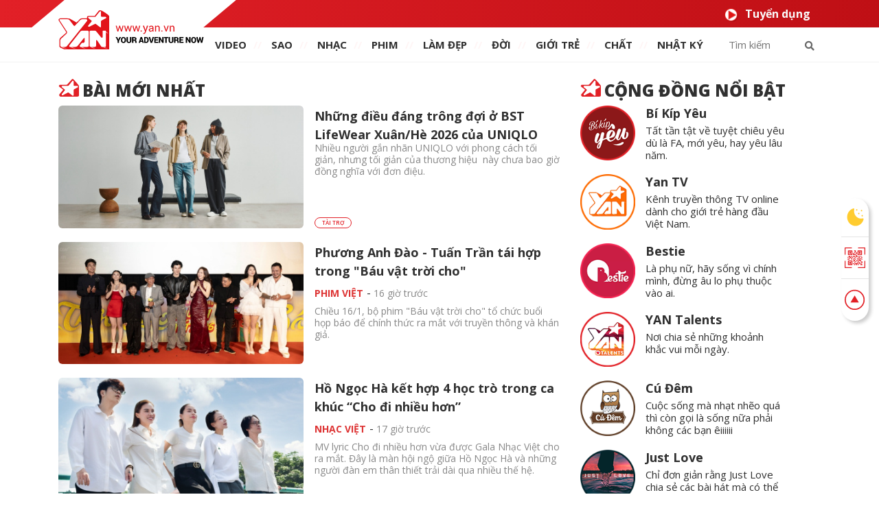

--- FILE ---
content_type: text/html; charset=utf-8
request_url: https://www.yan.vn/?utm_campaign=internallinkyan&utm_source=277967&utm_medium=noniadesktop
body_size: 13726
content:
<!DOCTYPE html>
<html lang="vi" xmlns="http://www.w3.org/1999/xhtml">
<head prefix="og: http://ogp.me/ns# fb: http://ogp.me/ns/fb# article: http://ogp.me/ns/article#">
    <meta http-equiv="Content-Type" content="text/html" charset=UTF-8" />
        <meta name="viewport" content="width=device-width, initial-scale=1.0">
    <meta name="apple-itunes-app" content="app-id=866937976">
            <meta content="INDEX,FOLLOW" name="robots" />
    <meta content="global" name="distribution" />
    <meta content="general" name="rating" />
    <meta content="1 days" name="revisit-after" />
    <meta name="format-detection" content="telephone=no" />
    <meta name="google-site-verification" content="JUCjy8tNlm56h5eVPIcia-DYU-sC7SpuM7e3Apmql-8" />
    <title>Tin tổng hợp: Đọc tin online mới nhất hàng ngày - YAN - YAN</title>
    <link rel="canonical" href="https://www.yan.vn" />

        <meta property="article:published_time" content="2026-01-19T10:00:33&#x2B;07:00" />
    <meta name="keywords" content="yan, yan , tin tổng hợp, tin tức tổng hợp, thông tin tổng hợp, tin tức Việt Nam tổng hợp, tin tức thể giới tổng hợp, yan tv, yan show" />
    <meta name="description" content="YAN: Tin tức tổng hợp mới nhất - Đón xem những tin nóng tổng hợp online mới nhất mỗi ngày cùng YAN. Cập nhật nhanh chóng, sớm nhất hiện nay." />
    <meta property="og:url" content="https://www.yan.vn" />
    <meta property="og:type" content="website" />
    <meta property="og:title" content="Tin tổng hợp: Đọc tin online mới nhất hàng ngày - YAN - YAN" />
    <meta property="og:description" content="YAN: Tin tức tổng hợp mới nhất - Đón xem những tin nóng tổng hợp online mới nhất mỗi ngày cùng YAN. Cập nhật nhanh chóng, sớm nhất hiện nay." />
    <meta property="og:image" content="https://static1.yan.vn/web_images/thumbs/YANNews_Thumb_v2.png" />
    <meta property="og:image:width" content="1200" />
    <meta property="og:image:height" content="628" />
    <meta name="theme-color" content="#363636" />
    <meta property="fb:app_id" content="134101490625119" />
    <meta property="fb:pages" content="154180304652867" />
    <meta property="fb:pages" content="586696691487945" />
    <meta property="fb:pages" content="328228537329158" />
    <meta property="article:publisher" content="https://www.facebook.com/yannews">
    <meta property="article:author" content="https://www.facebook.com/yannews">
    <meta property="og:site_name" content="YAN" />
    <meta name="twitter:card" content="summary" />


    <!-- FAVICON -->
    <link rel="apple-touch-icon" sizes="57x57" href="https://static1.yan.vn/images/favicon/logo_57x57.png" />
    <link rel="apple-touch-icon" sizes="60x60" href="https://static1.yan.vn/images/favicon/logo_60x60.png" />
    <link rel="apple-touch-icon" sizes="72x72" href="https://static1.yan.vn/images/favicon/logo_72x72.png" />
    <link rel="apple-touch-icon" sizes="76x76" href="https://static1.yan.vn/images/favicon/logo_76x76.png" />
    <link rel="apple-touch-icon" sizes="114x114" href="https://static1.yan.vn/images/favicon/logo_114x114.png" />
    <link rel="apple-touch-icon" sizes="120x120" href="https://static1.yan.vn/images/favicon/logo_120x120.png" />
    <link rel="apple-touch-icon" sizes="144x144" href="https://static1.yan.vn/images/favicon/logo_144x144.png" />
    <link rel="icon" type="image/png" href="https://static1.yan.vn/images/favicon/logo_192x192.png" sizes="192x192" />
    <link rel="icon" type="image/png" href="https://static1.yan.vn/images/favicon/logo_96x96.png" sizes="96x96" />
    <link rel="icon" type="image/png" href="https://static1.yan.vn/images/favicon/logo_48x48.png" sizes="48x48" />

    <link href="https://static1.yan.vn/images/favicon/logo_48x48.png" rel="shortcut icon" type="image/x-icon" />
    <meta property="fb:pages" content="110581908973" />
    <link href="https://fonts.googleapis.com/css2?family=Special+Elite&display=swap" rel="stylesheet">
    <link href="https://fonts.googleapis.com/css?family=Open+Sans:300,300i,400,400i,600,600i,700,700i,800,800i&display=swap&subset=vietnamese" rel="stylesheet">
    <link href="/lib/bootstrap/dist/css/bootstrap.min.css" rel="stylesheet" />
    <link href="https://static1.yan.vn/2019/theme/css/fontawesome/css/fontawesome.min.css" rel="stylesheet" />
    <link href="https://static1.yan.vn/2019/theme/css/fontawesome/css/brands.min.css" rel="stylesheet" />
    <link href="https://static1.yan.vn/2019/theme/css/fontawesome/css/solid.min.css" rel="stylesheet" />
    <link href="https://static1.yan.vn/2019/theme/css/owl/owl.carousel.min.css" rel="stylesheet" />
    <link href="https://static1.yan.vn/2019/theme/css/owl/owl.theme.default.min.css" rel="stylesheet" />
    <link href="/css/site-desktop.min.css" rel="stylesheet" />
    <!-- Google Tag Manager -->
<script>
    (function (w, d, s, l, i) {
        w[l] = w[l] || []; w[l].push({
            'gtm.start':
                new Date().getTime(), event: 'gtm.js'
        }); var f = d.getElementsByTagName(s)[0],
            j = d.createElement(s), dl = l != 'dataLayer' ? '&l=' + l : ''; j.async = true; j.src =
                'https://www.googletagmanager.com/gtm.js?id=' + i + dl; f.parentNode.insertBefore(j, f);
    })(window, document, 'script', 'dataLayer', 'GTM-NFNPT3R');</script>
<!-- End Google Tag Manager -->
<script src="https://apis.google.com/js/platform.js?v=10.0.1"></script>
<script>
    (function (i, s, o, g, r, a, m) {
        i['GoogleAnalyticsObject'] = r; i[r] = i[r] || function () {
            (i[r].q = i[r].q || []).push(arguments)
        }, i[r].l = 1 * new Date(); a = s.createElement(o),
            m = s.getElementsByTagName(o)[0]; a.async = 1; a.src = g; m.parentNode.insertBefore(a, m)
    })(window, document, 'script', '//www.google-analytics.com/analytics.js', 'ga');
    var _gaq = _gaq || [];
    !function (f, b, e, v, n, t, s) {
        if (f.fbq) return; n = f.fbq = function () {
            n.callMethod ?
                n.callMethod.apply(n, arguments) : n.queue.push(arguments)
        };
        if (!f._fbq) f._fbq = n; n.push = n; n.loaded = !0; n.version = '2.0';
        n.queue = []; t = b.createElement(e); t.async = !0;
        t.src = v; s = b.getElementsByTagName(e)[0];
        s.parentNode.insertBefore(t, s)
    }(window, document, 'script', 'https://connect.facebook.net/en_US/fbevents.js');
    fbq('init', '160164674387879');
    fbq('track', 'PageView');
</script>
<script async='async' src='https://www.googletagservices.com/tag/js/gpt.js'></script>
<script>
    var googletag = googletag || {};
    googletag.cmd = googletag.cmd || [];
</script>



    
    


    
    <!-- Dailymotion -->
    <script>
        (function (w, d, s, u, n, i, f, g, e, c) { w.WDMObject = n; w[n] = w[n] || function () { (w[n].q = w[n].q || []).push(arguments); }; w[n].l = 1 * new Date(); w[n].i = i; w[n].f = f; w[n].g = g; e = d.createElement(s); e.async = 1; e.src = u; c = d.getElementsByTagName(s)[0]; c.parentNode.insertBefore(e, c); })(window, document, "script", "//api.dmcdn.net/pxl/cpe/client.min.js", "cpe", "5e8edfadc3afb443eb289bcb")
    </script>


    <style>
    .title-item {
        color: #000;
        font-size: 18px;
        font-weight: 700;
    }

    .dark .title-item {
        color: #fff;
    }

    .dark a:hover {
        color: #d33 !important;
    }

    .img-adsbox {
        margin: 0 auto;
        display: table;
    }

    .sticky-bestie {
        width: 25%;
    }

        @media only screen and (max-width: 1024px) {
        .sticky-bestie {
            display: none !important;
        }
    }
</style>

</head>
<body class="slidesticky">
    <!-- Google Tag Manager (noscript) -->
    <noscript>
        <iframe src="https://www.googletagmanager.com/ns.html?id=GTM-NFNPT3R" height="0" width="0" style="display:none;visibility:hidden"></iframe>
    </noscript>
    <!-- End Google Tag Manager (noscript) -->
    <div id="fb-root"></div>
    <script>
        window.fbAsyncInit = function () {
            FB.init({
                appId: '134101490625119',
                xfbml: true,
                version: 'v3.1'
            });
            FB.AppEvents.logPageView();
        };
        (function (d, s, id) {
            var js, fjs = d.getElementsByTagName(s)[0];
            if (d.getElementById(id)) return;
            js = d.createElement(s); js.id = id;
            js.src = 'https://connect.facebook.net/en_US/sdk.js#xfbml=1&autoLogAppEvents=1&version=v3.1&appId=1599426046970062';
            fjs.parentNode.insertBefore(js, fjs);
        }(document, 'script', 'facebook-jssdk'));
    </script>

    
<script type="application/ld+json">
    {
    "@context"        : "https://schema.org",
    "@type"           : "WebSite",
    "name"            : "YAN",
    "alternateName"   : "Tin tức tổng hợp mới nhất - Đón xem những tin nóng tổng hợp online mới nhất mỗi ngày cùng YAN. Cập nhật tin tức nhanh nhất : giới trẻ, thời trang, làm đẹp...",
    "url": "https://www.yan.vn/",
    "potentialAction":
    [
    {
    "@type": "SearchAction",
    "target":
    [
    {
    "@type" : "EntryPoint",
    "urlTemplate":"https://www.yan.vn/tim-kiem/?key={search_term_string}"
    }
    ],
    "query-input":
    [
    {
    "@type":"PropertyValueSpecification",
    "valueRequired" : "http://schema.org/True",
    "valueName":"search_term_string"
    }
    ]
    }
    ]
    }
</script>

<script type="application/ld+json">
    {
    "@context": "https://schema.org",
    "@type"   : "Organization",
    "name"     :"YAN",
    "url"      : "https://www.yan.vn/",
    "logo"     : "https://static1.yan.vn/2019/theme/images/yannews_logolight.png",
    "contactPoint": [
    {
    "@type": "ContactPoint",
    "telephone": "+84-028 73 050 788",
    "contactType": "customer service"
    }
    ],
    "sameAs"    :["https://twitter.com/tinyannews","https://www.flickr.com/photos/183697135@N04/","https://yanvn.tumblr.com/","https://www.reddit.com/user/yannews1","https://www.facebook.com/yannews","https://www.instagram.com/yannews","https://www.youtube.com/user/YanNewsTube","https://www.dailymotion.com/yannews", "https://news.google.com/publications/CAAqBwgKMJqznQswq721Aw?hl=vi&gl=VN&ceid=VN:vi", "https://yan.business.site"],
    "foundingDate"  :"2004",
    "address" : [
    {
    "@type"    :"PostalAddress",
    "streetAddress": "38/6A Nguyễn Văn Trỗi, Phường 15, Quận Phú Nhuận, TP. Hồ Chí Minh",
    "addressLocality":"Hồ Chí Minh City",
    "addressCountry": "Việt Nam",
    "postalCode":"72209",
    "email":"contact@yan.vn"
    }
    ]
    }
</script>
    <header>
    <div class="nav-top">
        <div class="container">
            <div class="nav-top-left"></div>
            <ul class="nav-menu">
                <li><a href="/tuyendung.html"><img src="https://static1.yan.vn/2019/theme/images/white-play-icon.png" alt="Tuyển dụng" />Tuyển dụng</a></li>
            </ul>
        </div>
    </div>
    <div class="clearfix"></div>
    <div class="main-header">
        <div class="container">
            <div class="main-top">
                <div class="logo">
                    <a href="/">
                        <img src="https://static1.yan.vn/2019/theme/images/logo-light-new.svg" alt="Logo YAN " class="w-100" />
                    </a>
                </div>
                <ul class="main-menu">
                    <li><a href="/video-4z" class="">VIDEO</a></li>
                    <li><a href="/sao-2z" class="">SAO</a></li>
                    <li><a href="/nhac-15z" class="">NHẠC</a></li>
                    <li><a href="/phim-16z" class="">PHIM</a></li>
                    <li><a href="/lam-dep-9z" class="">làm ĐẸP</a></li>
                    <li><a href="/doi-6z" class="">ĐỜI</a></li>
                    <li><a href="/gioi-tre-7z" class="">giới TRẺ</a></li>
                    <li><a href="/chat-11z" class="">chất</a></li>
                    <li><a href="/nhat-ky-1z" class="">Nhật ký</a></li>
                </ul>
                <form action="/tim-kiem/" class="search-form">
                    <div class="form-group has-feedback">
                        <input type="text" name="key" placeholder="Tìm kiếm">
                        <button type="submit" class="btn btn-sm"><i class="fas fa-search"></i></button>
                    </div>
                </form>
            </div>
        </div>
    </div>
</header>


    <div id="menu-scroll-desktop" class="main-header main-scroll-desktop fixed-top" style="display:none">
    <div class="container">
        <div class="main-top">
            <div class="logo" style="margin-top:0px;max-width:12%">
                <a href="/">
                    <img src="https://static1.yan.vn/2019/theme/images/logo.svg" class="w-100" />
                </a>
            </div>
            <ul class="main-menu">
                <li><a href="/video-4z" class="">VIDEO</a></li>
                <li><a href="/sao-2z" class="">SAO</a></li>
                <li><a href="/nhac-15z" class="">NHẠC</a></li>
                <li><a href="/phim-16z" class="">PHIM</a></li>
                <li><a href="/lam-dep-9z" class="">làm ĐẸP</a></li>
                <li><a href="/doi-6z" class="">ĐỜI</a></li>
                <li><a href="/gioi-tre-7z" class="">giới TRẺ</a></li>
                <li><a href="/chat-11z" class="">chất</a></li>
                <li><a href="/nhat-ky-1z" class="">Nhật ký</a></li>
                <li><a id="showMenuSroll" href="javascript:;" onclick="ShowMenuScrollDesktop()" style="position:relative;top:-0.15em;"><strong>...</strong></a></li>
            </ul>
            <form action="/tim-kiem/" class="search-form" style="max-width:20%">
                <div class="form-group has-feedback">
                    <input type="text" name="key" placeholder="Tìm kiếm">
                    <button type="submit" class="btn btn-sm"><i class="fas fa-search"></i></button>
                </div>
            </form>
        </div>
        <div class="clearfix"></div>
    </div>
    <div id="expend-menu-scroll-desktop" class="show-menu-scroll-desktop" style="display:none">
            <div class="footer-top">
        <div class="container">
            <div class="row">
                <div class="col-md-9">
                    <div class="row">
                            <div class="col-md-3">
                                <ul>
                                    <li class="footer-cate"><a href="/sao-2z">SAO</a></li>
                                        <li><a href="/sao-chau-a-2c">Sao Ch&#xE2;u &#xC1;</a></li>
                                        <li><a href="/tv-show-34c">TV Show</a></li>
                                        <li><a href="/showbiz-24h-63c">Showbiz 24h</a></li>
                                        <li><a href="/sao-viet-1c">Sao Vi&#x1EC7;t</a></li>
                                        <li><a href="/sao-au-my-3c">Sao &#xC2;u M&#x1EF9;</a></li>
                                </ul>
                            </div>
                            <div class="col-md-3">
                                <ul>
                                    <li class="footer-cate"><a href="/nhac-15z">NH&#x1EA0;C</a></li>
                                        <li><a href="/nhac-chau-a-55c">Nh&#x1EA1;c Ch&#xE2;u &#xC1;</a></li>
                                        <li><a href="/nhac-viet-54c">Nh&#x1EA1;c Vi&#x1EC7;t</a></li>
                                        <li><a href="/nhac-au-my-56c">Nh&#x1EA1;c &#xC2;u M&#x1EF9;</a></li>
                                </ul>
                            </div>
                            <div class="col-md-3">
                                <ul>
                                    <li class="footer-cate"><a href="/phim-16z">PHIM</a></li>
                                        <li><a href="/phim-au-my-59c">Phim &#xC2;u M&#x1EF9;</a></li>
                                        <li><a href="/phim-viet-57c">Phim Vi&#x1EC7;t</a></li>
                                        <li><a href="/phim-chau-a-58c">Phim Ch&#xE2;u &#xC1;</a></li>
                                </ul>
                            </div>
                            <div class="col-md-3">
                                <ul>
                                    <li class="footer-cate"><a href="/doi-6z">&#x110;&#x1EDC;I</a></li>
                                        <li><a href="/lens-biz-70c">Lens biz</a></li>
                                        <li><a href="/xa-hoi-18c">X&#xE3; h&#x1ED9;i</a></li>
                                        <li><a href="/song-dep-19c">S&#x1ED1;ng &#x110;&#x1EB9;p</a></li>
                                        <li><a href="/chuyen-la-46c">Chuy&#x1EC7;n L&#x1EA1;</a></li>
                                </ul>
                            </div>
                                <div class="clearfix"></div>
                            <div class="col-md-3">
                                <ul>
                                    <li class="footer-cate-video"><a href="/video-4z">VIDEO</a></li>
                                        <li><a href="/yan-sitcom-15c">YAN Sitcom</a></li>
                                        <li><a href="/nhip-song-7c">Nh&#x1ECB;p s&#x1ED1;ng</a></li>
                                        <li><a href="/tin-doc-la-6c">Tin &#x111;&#x1ED9;c l&#x1EA1;</a></li>
                                        <li><a href="/yan-show-5c">Yan Show</a></li>
                                        <li><a href="/chuyen-toi-ke-62c">Chuy&#x1EC7;n t&#xF4;i k&#x1EC3;</a></li>
                                        <li><a href="/showbiz-360-4c">Showbiz 360</a></li>
                                </ul>
                            </div>
                            <div class="col-md-3">
                                <ul>
                                    <li class="footer-cate"><a href="/lam-dep-9z">L&#xC0;M &#x110;&#x1EB8;P</a></li>
                                        <li><a href="/meo-lam-dep-29c">M&#x1EB9;o L&#xE0;m &#x110;&#x1EB9;p</a></li>
                                        <li><a href="/nguoi-dep-50c">Ng&#x1B0;&#x1EDD;i &#x111;&#x1EB9;p</a></li>
                                        <li><a href="/thoi-trang-27c">Th&#x1EDD;i trang</a></li>
                                </ul>
                            </div>
                            <div class="col-md-3">
                                <ul>
                                    <li class="footer-cate"><a href="/gioi-tre-7z">GI&#x1EDA;I TR&#x1EBA;</a></li>
                                        <li><a href="/yeu-22c">Y&#xEA;u</a></li>
                                        <li><a href="/gioi-tinh-40c">Gi&#x1EDB;i t&#xED;nh</a></li>
                                        <li><a href="/suc-khoe-41c">S&#x1EE9;c kh&#x1ECF;e</a></li>
                                        <li><a href="/cong-dong-mang-23c">C&#x1ED9;ng &#x111;&#x1ED3;ng m&#x1EA1;ng</a></li>
                                        <li><a href="/hoc-duong-21c">H&#x1ECD;c &#x111;&#x1B0;&#x1EDD;ng</a></li>
                                        <li><a href="/meo-mua-sam-61c">M&#x1EB9;o mua s&#x1EAF;m</a></li>
                                        <li><a href="/nhan-vat-51c">Nh&#xE2;n v&#x1EAD;t</a></li>
                                </ul>
                            </div>
                            <div class="col-md-3">
                                <ul>
                                    <li class="footer-cate"><a href="/nhat-ky-1z">NH&#x1EAC;T K&#xDD;</a></li>
                                        <li><a href="/tam-su-8c">T&#xE2;m s&#x1EF1;</a></li>
                                        <li><a href="/hat-giong-tam-hon-49c">H&#x1EA1;t gi&#x1ED1;ng t&#xE2;m h&#x1ED3;n</a></li>
                                        <li><a href="/truyen-ngan-48c">Truy&#x1EC7;n ng&#x1EAF;n</a></li>
                                        <li><a href="/trac-nghiem-47c">Tr&#x1EAF;c nghi&#x1EC7;m</a></li>
                                        <li><a href="/asiabiz-66c">ASIABIZ </a></li>
                                        <li><a href="/song-tre-64c">S&#x1ED1;ng tr&#x1EBB;</a></li>
                                        <li><a href="/blog-sao-69c">Blog Sao</a></li>
                                        <li><a href="/nhip-song-65c">Nh&#x1ECB;p s&#x1ED1;ng</a></li>
                                        <li><a href="/blog-phim-68c">Blog Phim</a></li>
                                </ul>
                            </div>
                                <div class="clearfix"></div>
                    </div>
                </div>
                <div class="col-md-3">
                    <ul>
                        <li class="footer-cate"><a href="/chat-11z">CH&#x1EA4;T</a></li>
                            <li><a href="/du-lich-24c">Du l&#x1ECB;ch</a></li>
                            <li><a href="/cong-nghe-31c">C&#xF4;ng ngh&#x1EC7;</a></li>
                            <li><a href="/meo-vat-44c">M&#x1EB9;o V&#x1EB7;t</a></li>
                            <li><a href="/am-thuc-25c">&#x1EA8;m th&#x1EF1;c</a></li>
                            <li><a href="/diem-hen-26c">&#x110;i&#x1EC3;m h&#x1EB9;n</a></li>
                            <li><a href="/phai-manh-36c">Ph&#xE1;i M&#x1EA1;nh</a></li>
                            <li><a href="/podcast-71c">Podcast</a></li>
                            <li><a href="/game-30c">Game</a></li>
                            <li><a href="/the-thao-39c">Th&#x1EC3; thao</a></li>
                            <li><a href="/viet-nam-oi-67c">Vi&#x1EC7;t Nam &#x1A0;i</a></li>
                    </ul>
                </div>
            </div>
        </div>
    </div>

    </div>
</div>


        <style>
        .cate-title-2 {
            background-color: #f3f3f3;
        }

            .cate-title-2:after {
                width: 1000%;
                transform-origin: unset;
                left: unset;
                right: 60px;
            }

        .dark .cate-title-2 {
            background-color: #1e1e1e;
        }

        .w222 {
            width: 222px;
        }
    </style>
<div class="container">
        <h1></h1>
    <div style="margin-top:20px"></div>
    <div class="row">
        <div class="col-lg-8" style="margin-bottom:30px">
            <section class="main-content">
                


                <div class="list-news">
                    <h2 class="cate-title">B&#xE0;i m&#x1EDB;i nh&#x1EA5;t</h2>
                    
                    

        <div class="list-news-item" id="news-item-333485">
            <div class="row">
                <div class="col-6 pr-2">
                    <a href="/nhung-dieu-dang-trong-doi-o-bst-lifewear-xuanhe-2026-cua-uniqlo-333485.html">
                            <img src="https://static2.yan.vn/400x200/YanThumbNews/2167221/202601/original_3c4833db-4893-4185-a6b5-add54f71b7d4.jpg" alt="Nh&#x1EEF;ng &#x111;i&#x1EC1;u &#x111;&#xE1;ng tr&#xF4;ng &#x111;&#x1EE3;i &#x1EDF; BST LifeWear Xu&#xE2;n/H&#xE8; 2026 c&#x1EE7;a UNIQLO" title="Nh&#x1EEF;ng &#x111;i&#x1EC1;u &#x111;&#xE1;ng tr&#xF4;ng &#x111;&#x1EE3;i &#x1EDF; BST LifeWear Xu&#xE2;n/H&#xE8; 2026 c&#x1EE7;a UNIQLO" class="w-100" />
                    </a>
                </div>
                <div class="col-6 pl-2">
                    <h3 class="m-0" style="line-height:23px;">
                        <a href="/nhung-dieu-dang-trong-doi-o-bst-lifewear-xuanhe-2026-cua-uniqlo-333485.html" style="color: #303030; font-size: 18px; font-weight: 700;" onMouseOver="this.style.color='#e22027'"
                           onMouseOut="this.style.color='#303030'">Nh&#x1EEF;ng &#x111;i&#x1EC1;u &#x111;&#xE1;ng tr&#xF4;ng &#x111;&#x1EE3;i &#x1EDF; BST LifeWear Xu&#xE2;n/H&#xE8; 2026 c&#x1EE7;a UNIQLO</a>
                    </h3>
                    <p class="description">Nhi&#x1EC1;u ng&#x1B0;&#x1EDD;i g&#x1EAF;n nh&#xE3;n UNIQLO v&#x1EDB;i phong c&#xE1;ch t&#x1ED1;i gi&#x1EA3;n, nh&#x1B0;ng t&#x1ED1;i gi&#x1EA3;n c&#x1EE7;a th&#x1B0;&#x1A1;ng hi&#x1EC7;u&#xA0; n&#xE0;y ch&#x1B0;a bao gi&#x1EDD; &#x111;&#x1ED3;ng ngh&#x129;a v&#x1EDB;i &#x111;&#x1A1;n &#x111;i&#x1EC7;u.</p>
                        <p><span class="tai-tro">Tài trợ</span></p>
                </div>
            </div>
        </div>


        <div class="list-news-item" id="news-item-333499">
            <div class="row">
                <div class="col-6 pr-2">
                    <a href="/phuong-anh-dao-tuan-tran-tai-hop-trong-bau-vat-troi-cho-333499.html">
                            <img src="https://static2.yan.vn/400x200/YanThumbNews/2167221/202601/original_7325cba5-f9ca-4fad-a90b-d411f262a317.jpg" alt="Ph&#x1B0;&#x1A1;ng Anh &#x110;&#xE0;o - Tu&#x1EA5;n Tr&#x1EA7;n t&#xE1;i h&#x1EE3;p trong &quot;B&#xE1;u v&#x1EAD;t tr&#x1EDD;i cho&quot;" title="Ph&#x1B0;&#x1A1;ng Anh &#x110;&#xE0;o - Tu&#x1EA5;n Tr&#x1EA7;n t&#xE1;i h&#x1EE3;p trong &quot;B&#xE1;u v&#x1EAD;t tr&#x1EDD;i cho&quot;" class="w-100" />
                    </a>
                </div>
                <div class="col-6 pl-2">
                    <h3 class="m-0" style="line-height:23px;">
                        <a href="/phuong-anh-dao-tuan-tran-tai-hop-trong-bau-vat-troi-cho-333499.html" style="color: #303030; font-size: 18px; font-weight: 700;" onMouseOver="this.style.color='#e22027'"
                           onMouseOut="this.style.color='#303030'">Ph&#x1B0;&#x1A1;ng Anh &#x110;&#xE0;o - Tu&#x1EA5;n Tr&#x1EA7;n t&#xE1;i h&#x1EE3;p trong &quot;B&#xE1;u v&#x1EAD;t tr&#x1EDD;i cho&quot;</a>
                    </h3>
                            <p class="my-2">
                                <a href="/phim-viet-57c" class="card__ItemCategory"><span class="text-uppercase description item-category-slug" style="color:#d33 !important">Phim Vi&#x1EC7;t</span> </a>
                                    <span class="item-category-slug"> - </span>
                                    <span class="description">
                                        16 gi&#x1EDD; tr&#x1B0;&#x1EDB;c
                                    </span>
                            </p>
                    <p class="description">Chi&#x1EC1;u 16/1, b&#x1ED9; phim &quot;B&#xE1;u v&#x1EAD;t tr&#x1EDD;i cho&quot; t&#x1ED5; ch&#x1EE9;c bu&#x1ED5;i h&#x1ECD;p b&#xE1;o &#x111;&#x1EC3; ch&#xED;nh th&#x1EE9;c ra m&#x1EAF;t v&#x1EDB;i truy&#x1EC1;n th&#xF4;ng v&#xE0; kh&#xE1;n gi&#x1EA3;.</p>
                </div>
            </div>
        </div>


        <div class="list-news-item" id="news-item-333496">
            <div class="row">
                <div class="col-6 pr-2">
                    <a href="/ho-ngoc-ha-ket-hop-4-hoc-tro-trong-ca-khuc-cho-di-nhieu-hon-333496.html">
                            <img src="https://static2.yan.vn/400x200/YanThumbNews/2167221/202601/original_8354e5a8-43a3-4c93-ae43-9ad8ca46bc48.jpg" alt="H&#x1ED3; Ng&#x1ECD;c H&#xE0; k&#x1EBF;t h&#x1EE3;p 4 h&#x1ECD;c tr&#xF2; trong ca kh&#xFA;c &#x201C;Cho &#x111;i nhi&#x1EC1;u h&#x1A1;n&#x201D;" title="H&#x1ED3; Ng&#x1ECD;c H&#xE0; k&#x1EBF;t h&#x1EE3;p 4 h&#x1ECD;c tr&#xF2; trong ca kh&#xFA;c &#x201C;Cho &#x111;i nhi&#x1EC1;u h&#x1A1;n&#x201D;" class="w-100" />
                    </a>
                </div>
                <div class="col-6 pl-2">
                    <h3 class="m-0" style="line-height:23px;">
                        <a href="/ho-ngoc-ha-ket-hop-4-hoc-tro-trong-ca-khuc-cho-di-nhieu-hon-333496.html" style="color: #303030; font-size: 18px; font-weight: 700;" onMouseOver="this.style.color='#e22027'"
                           onMouseOut="this.style.color='#303030'">H&#x1ED3; Ng&#x1ECD;c H&#xE0; k&#x1EBF;t h&#x1EE3;p 4 h&#x1ECD;c tr&#xF2; trong ca kh&#xFA;c &#x201C;Cho &#x111;i nhi&#x1EC1;u h&#x1A1;n&#x201D;</a>
                    </h3>
                            <p class="my-2">
                                <a href="/nhac-viet-54c" class="card__ItemCategory"><span class="text-uppercase description item-category-slug" style="color:#d33 !important">Nh&#x1EA1;c Vi&#x1EC7;t</span> </a>
                                    <span class="item-category-slug"> - </span>
                                    <span class="description">
                                        17 gi&#x1EDD; tr&#x1B0;&#x1EDB;c
                                    </span>
                            </p>
                    <p class="description">MV lyric Cho &#x111;i nhi&#x1EC1;u h&#x1A1;n&#xA0;v&#x1EEB;a &#x111;&#x1B0;&#x1EE3;c&#xA0;Gala Nh&#x1EA1;c Vi&#x1EC7;t&#xA0;cho ra m&#x1EAF;t. &#x110;&#xE2;y l&#xE0; m&#xE0;n h&#x1ED9;i ng&#x1ED9; gi&#x1EEF;a H&#x1ED3; Ng&#x1ECD;c H&#xE0; v&#xE0; nh&#x1EEF;ng ng&#x1B0;&#x1EDD;i &#x111;&#xE0;n em th&#xE2;n thi&#x1EBF;t tr&#x1EA3;i d&#xE0;i qua nhi&#x1EC1;u th&#x1EBF; h&#x1EC7;.</p>
                </div>
            </div>
        </div>


        <div class="list-news-item" id="news-item-333498">
            <div class="row">
                <div class="col-6 pr-2">
                    <a href="/nhom-nhac-tan-binh-toan-nang-chinh-thuc-lo-dien-333498.html">
                            <img src="https://static2.yan.vn/400x200/YanThumbNews/2167221/202601/original_e8d5a446-c963-4c86-af57-ca1b3a7a186e.jpg" alt="Nh&#xF3;m nh&#x1EA1;c &#x201C;T&#xE2;n binh to&#xE0;n n&#x103;ng&#x201D; ch&#xED;nh th&#x1EE9;c l&#x1ED9; di&#x1EC7;n" title="Nh&#xF3;m nh&#x1EA1;c &#x201C;T&#xE2;n binh to&#xE0;n n&#x103;ng&#x201D; ch&#xED;nh th&#x1EE9;c l&#x1ED9; di&#x1EC7;n" class="w-100" />
                    </a>
                </div>
                <div class="col-6 pl-2">
                    <h3 class="m-0" style="line-height:23px;">
                        <a href="/nhom-nhac-tan-binh-toan-nang-chinh-thuc-lo-dien-333498.html" style="color: #303030; font-size: 18px; font-weight: 700;" onMouseOver="this.style.color='#e22027'"
                           onMouseOut="this.style.color='#303030'">Nh&#xF3;m nh&#x1EA1;c &#x201C;T&#xE2;n binh to&#xE0;n n&#x103;ng&#x201D; ch&#xED;nh th&#x1EE9;c l&#x1ED9; di&#x1EC7;n</a>
                    </h3>
                            <p class="my-2">
                                <a href="/tv-show-34c" class="card__ItemCategory"><span class="text-uppercase description item-category-slug" style="color:#d33 !important">TV Show</span> </a>
                                    <span class="item-category-slug"> - </span>
                                    <span class="description">
                                        17 gi&#x1EDD; tr&#x1B0;&#x1EDB;c
                                    </span>
                            </p>
                    <p class="description">Ch&#x1EB7;ng h&#xE0;nh tr&#xEC;nh&#xA0;T&#xE2;n binh to&#xE0;n n&#x103;ng&#xA0;ch&#xED;nh th&#x1EE9;c kh&#xE9;p l&#x1EA1;i v&#x1EDB;i vi&#x1EC7;c ra m&#x1EAF;t nh&#xF3;m nh&#x1EA1;c 7 th&#xE0;nh vi&#xEA;n mang t&#xEA;n Uprize.</p>
                </div>
            </div>
        </div>


        <div class="list-news-item" id="news-item-333497">
            <div class="row">
                <div class="col-6 pr-2">
                    <a href="/ha-anh-tuan-trinh-dien-thang-hoa-cung-nguyen-hung-trong-the-rose-333497.html">
                            <img src="https://static2.yan.vn/400x200/YanThumbNews/2167221/202601/original_8db1f334-e44b-440c-9ec8-2a710663f850.jpg" alt="H&#xE0; Anh Tu&#x1EA5;n tr&#xEC;nh di&#x1EC5;n th&#x103;ng hoa c&#xF9;ng Nguy&#x1EC5;n H&#xF9;ng trong &#x201C;The Rose&#x201D;" title="H&#xE0; Anh Tu&#x1EA5;n tr&#xEC;nh di&#x1EC5;n th&#x103;ng hoa c&#xF9;ng Nguy&#x1EC5;n H&#xF9;ng trong &#x201C;The Rose&#x201D;" class="w-100" />
                    </a>
                </div>
                <div class="col-6 pl-2">
                    <h3 class="m-0" style="line-height:23px;">
                        <a href="/ha-anh-tuan-trinh-dien-thang-hoa-cung-nguyen-hung-trong-the-rose-333497.html" style="color: #303030; font-size: 18px; font-weight: 700;" onMouseOver="this.style.color='#e22027'"
                           onMouseOut="this.style.color='#303030'">H&#xE0; Anh Tu&#x1EA5;n tr&#xEC;nh di&#x1EC5;n th&#x103;ng hoa c&#xF9;ng Nguy&#x1EC5;n H&#xF9;ng trong &#x201C;The Rose&#x201D;</a>
                    </h3>
                            <p class="my-2">
                                <a href="/nhac-viet-54c" class="card__ItemCategory"><span class="text-uppercase description item-category-slug" style="color:#d33 !important">Nh&#x1EA1;c Vi&#x1EC7;t</span> </a>
                                    <span class="item-category-slug"> - </span>
                                    <span class="description">
                                        18 gi&#x1EDD; tr&#x1B0;&#x1EDB;c
                                    </span>
                            </p>
                    <p class="description">Trong concert&#xA0;The Rose&#xA0;t&#x1EA1;i &#x110;&#xE0; L&#x1EA1;t t&#x1ED1;i 17/1, kh&#xE1;n gi&#x1EA3; &#x111;&#xE3; &#x111;&#x1B0;&#x1EE3;c chi&#xEA;m ng&#x1B0;&#x1EE1;ng &#x111;&#xF3;a h&#x1ED3;ng tr&#x1ECD;n v&#x1EB9;n nh&#x1EA5;t trong s&#x1EF1; nghi&#x1EC7;p c&#x1EE7;a H&#xE0; Anh Tu&#x1EA5;n c&#xF9;ng c&#xE1;c kh&#xE1;ch m&#x1EDD;i ch&#x1EA5;t l&#x1B0;&#x1EE3;ng.</p>
                </div>
            </div>
        </div>


        <div class="list-news-item" id="news-item-333495">
            <div class="row">
                <div class="col-6 pr-2">
                    <a href="/ao-dai-lua-to-tam-va-nhip-song-hien-dai-tet-2026-voi-thiet-ke-cua-thebluetshirt-333495.html">
                            <img src="https://static2.yan.vn/400x200/YanThumbNews/2167221/202601/original_d6dae5af-3ec1-4bf7-8ed2-d482b7869645.jpg" alt="&#xC1;o d&#xE0;i, l&#x1EE5;a t&#x1A1; t&#x1EB1;m v&#xE0; nh&#x1ECB;p s&#x1ED1;ng hi&#x1EC7;n &#x111;&#x1EA1;i T&#x1EBF;t 2026 v&#x1EDB;i thi&#x1EBF;t k&#x1EBF; c&#x1EE7;a TheBlueTshirt" title="&#xC1;o d&#xE0;i, l&#x1EE5;a t&#x1A1; t&#x1EB1;m v&#xE0; nh&#x1ECB;p s&#x1ED1;ng hi&#x1EC7;n &#x111;&#x1EA1;i T&#x1EBF;t 2026 v&#x1EDB;i thi&#x1EBF;t k&#x1EBF; c&#x1EE7;a TheBlueTshirt" class="w-100" />
                    </a>
                </div>
                <div class="col-6 pl-2">
                    <h3 class="m-0" style="line-height:23px;">
                        <a href="/ao-dai-lua-to-tam-va-nhip-song-hien-dai-tet-2026-voi-thiet-ke-cua-thebluetshirt-333495.html" style="color: #303030; font-size: 18px; font-weight: 700;" onMouseOver="this.style.color='#e22027'"
                           onMouseOut="this.style.color='#303030'">&#xC1;o d&#xE0;i, l&#x1EE5;a t&#x1A1; t&#x1EB1;m v&#xE0; nh&#x1ECB;p s&#x1ED1;ng hi&#x1EC7;n &#x111;&#x1EA1;i T&#x1EBF;t 2026 v&#x1EDB;i thi&#x1EBF;t k&#x1EBF; c&#x1EE7;a TheBlueTshirt</a>
                    </h3>
                    <p class="description">TheBlueTshirt ch&#xED;nh th&#x1EE9;c gi&#x1EDB;i thi&#x1EC7;u b&#x1ED9; s&#x1B0;u t&#x1EAD;p (BST) T&#x1EBF;t m&#x1EDB;i, ti&#x1EBF;p t&#x1EE5;c h&#xE0;nh tr&#xEC;nh l&#xE0;m m&#x1EDB;i trang ph&#x1EE5;c truy&#x1EC1;n th&#x1ED1;ng Vi&#x1EC7;t Nam theo tinh th&#x1EA7;n t&#x1ED1;i gi&#x1EA3;n, th&#x1EF1;c t&#x1EBF;.</p>
                        <p><span class="tai-tro">Tài trợ</span></p>
                </div>
            </div>
        </div>


        <div class="list-news-item" id="news-item-333494">
            <div class="row">
                <div class="col-6 pr-2">
                    <a href="/dan-sao-do-sac-bat-phan-thang-bai-tai-tiec-du-thuyen-lsoul-333494.html">
                            <img src="https://static2.yan.vn/400x200/YanThumbNews/2167221/202601/original_637f7efc-bb54-498e-8543-1f3a6d85c1b8.jpg" alt="D&#xE0;n sao &#x111;&#x1ECD; s&#x1EAF;c &quot;b&#x1EA5;t ph&#xE2;n th&#x1EAF;ng b&#x1EA1;i&quot; t&#x1EA1;i ti&#x1EC7;c du thuy&#x1EC1;n LSOUL" title="D&#xE0;n sao &#x111;&#x1ECD; s&#x1EAF;c &quot;b&#x1EA5;t ph&#xE2;n th&#x1EAF;ng b&#x1EA1;i&quot; t&#x1EA1;i ti&#x1EC7;c du thuy&#x1EC1;n LSOUL" class="w-100" />
                    </a>
                </div>
                <div class="col-6 pl-2">
                    <h3 class="m-0" style="line-height:23px;">
                        <a href="/dan-sao-do-sac-bat-phan-thang-bai-tai-tiec-du-thuyen-lsoul-333494.html" style="color: #303030; font-size: 18px; font-weight: 700;" onMouseOver="this.style.color='#e22027'"
                           onMouseOut="this.style.color='#303030'">D&#xE0;n sao &#x111;&#x1ECD; s&#x1EAF;c &quot;b&#x1EA5;t ph&#xE2;n th&#x1EAF;ng b&#x1EA1;i&quot; t&#x1EA1;i ti&#x1EC7;c du thuy&#x1EC1;n LSOUL</a>
                    </h3>
                            <p class="my-2">
                                <a href="/sao-viet-1c" class="card__ItemCategory"><span class="text-uppercase description item-category-slug" style="color:#d33 !important">Sao Vi&#x1EC7;t</span> </a>
                            </p>
                    <p class="description">D&#x1EA1; ti&#x1EC7;c du thuy&#x1EC1;n h&#x1EA1;ng sang &quot;Rrivi&#xE8;re&quot; &#x111;&#xE3; ch&#xED;nh th&#x1EE9;c di&#x1EC5;n ra, quy t&#x1EE5; d&#xE0;n sao h&#x1EA1;ng A v&#xE0; gi&#x1EDB;i &#x111;&#x1EA7;u t&#x1B0; t&#xE0;i ch&#xED;nh.</p>
                </div>
            </div>
        </div>


        <div class="list-news-item" id="news-item-333491">
            <div class="row">
                <div class="col-6 pr-2">
                    <a href="/lalamove-tham-gia-duong-dua-lam-phim-ke-nhung-cau-chuyen-giao-hang-gap-ngay-tet-333491.html">
                            <img src="https://static2.yan.vn/400x200/YanThumbNews/2167221/202601/original_65eeaace-c0f1-4a1b-85d6-67425bd6e23a.jpg" alt="Lalamove tham gia &#x111;&#x1B0;&#x1EDD;ng &#x111;ua l&#xE0;m phim, k&#x1EC3; nh&#x1EEF;ng c&#xE2;u chuy&#x1EC7;n giao h&#xE0;ng g&#x1EA5;p ng&#xE0;y T&#x1EBF;t" title="Lalamove tham gia &#x111;&#x1B0;&#x1EDD;ng &#x111;ua l&#xE0;m phim, k&#x1EC3; nh&#x1EEF;ng c&#xE2;u chuy&#x1EC7;n giao h&#xE0;ng g&#x1EA5;p ng&#xE0;y T&#x1EBF;t" class="w-100" />
                    </a>
                </div>
                <div class="col-6 pl-2">
                    <h3 class="m-0" style="line-height:23px;">
                        <a href="/lalamove-tham-gia-duong-dua-lam-phim-ke-nhung-cau-chuyen-giao-hang-gap-ngay-tet-333491.html" style="color: #303030; font-size: 18px; font-weight: 700;" onMouseOver="this.style.color='#e22027'"
                           onMouseOut="this.style.color='#303030'">Lalamove tham gia &#x111;&#x1B0;&#x1EDD;ng &#x111;ua l&#xE0;m phim, k&#x1EC3; nh&#x1EEF;ng c&#xE2;u chuy&#x1EC7;n giao h&#xE0;ng g&#x1EA5;p ng&#xE0;y T&#x1EBF;t</a>
                    </h3>
                    <p class="description">B&#x1ED9; phim &#x201C;10 gi&#xE2;y b&#x1EAF;t k&#x1ECB;p, Tr&#xFA;ng nh&#x1ECB;p y&#xEA;u&#x201D; kh&#x1EAF;c h&#x1ECD;a cu&#x1ED9;c s&#x1ED1;ng v&#x1ED9;i v&#xE3; d&#x1ECB;p c&#x1EAD;n T&#x1EBF;t, ai n&#x1EA5;y c&#x169;ng t&#x1EA5;t b&#x1EAD;t lo toan, l&#xE0;m vi&#x1EC7;c t&#x1ED1;i &#x111;a n&#x103;ng su&#x1EA5;t.</p>
                        <p><span class="tai-tro">Tài trợ</span></p>
                </div>
            </div>
        </div>


        <div class="list-news-item" id="news-item-333493">
            <div class="row">
                <div class="col-6 pr-2">
                    <a href="/cong-bo-san-khau-chinh-thuc-chuong-trinh-angel-star-awards-2025-333493.html">
                            <img src="https://static2.yan.vn/400x200/YanThumbNews/2167221/202601/original_04a7f443-3a9d-4638-93ce-190975d36ca7.jpg" alt="C&#xF4;ng b&#x1ED1; s&#xE2;n kh&#x1EA5;u ch&#xED;nh th&#x1EE9;c ch&#x1B0;&#x1A1;ng tr&#xEC;nh Angel Star Awards 2025" title="C&#xF4;ng b&#x1ED1; s&#xE2;n kh&#x1EA5;u ch&#xED;nh th&#x1EE9;c ch&#x1B0;&#x1A1;ng tr&#xEC;nh Angel Star Awards 2025" class="w-100" />
                    </a>
                </div>
                <div class="col-6 pl-2">
                    <h3 class="m-0" style="line-height:23px;">
                        <a href="/cong-bo-san-khau-chinh-thuc-chuong-trinh-angel-star-awards-2025-333493.html" style="color: #303030; font-size: 18px; font-weight: 700;" onMouseOver="this.style.color='#e22027'"
                           onMouseOut="this.style.color='#303030'">C&#xF4;ng b&#x1ED1; s&#xE2;n kh&#x1EA5;u ch&#xED;nh th&#x1EE9;c ch&#x1B0;&#x1A1;ng tr&#xEC;nh Angel Star Awards 2025</a>
                    </h3>
                            <p class="my-2">
                                <a href="/sao-viet-1c" class="card__ItemCategory"><span class="text-uppercase description item-category-slug" style="color:#d33 !important">Sao Vi&#x1EC7;t</span> </a>
                            </p>
                    <p class="description">Angel Star Awards ch&#xED;nh th&#x1EE9;c c&#xF4;ng b&#x1ED1; b&#x1EA3;n thi&#x1EBF;t k&#x1EBF; s&#xE2;n kh&#x1EA5;u &#x111;&#xEA;m tr&#xEC;nh di&#x1EC5;n th&#x1EDD;i trang l&#x1EDB;n th&#x1EE9; 2, mang &#x111;&#x1EBF;n tr&#x1EA3;i nghi&#x1EC7;m &#x111;&#x1ED9;c &#x111;&#xE1;o.</p>
                </div>
            </div>
        </div>


        <div class="list-news-item" id="news-item-333492">
            <div class="row">
                <div class="col-6 pr-2">
                    <a href="/angel-star-awards-cong-bo-chien-dich-reborn-bieu-tuong-cho-suc-bat-cua-su-chuyen-minh-333492.html">
                            <img src="https://static2.yan.vn/400x200/YanThumbNews/2167221/202601/original_417e5ec1-799f-4fc0-8366-f2c90f53434c.jpg" alt="Angel Star Awards c&#xF4;ng b&#x1ED1; chi&#x1EBF;n d&#x1ECB;ch &quot;Reborn&quot;: Bi&#x1EC3;u t&#x1B0;&#x1EE3;ng cho s&#x1EE9;c b&#x1EAD;t c&#x1EE7;a s&#x1EF1; chuy&#x1EC3;n m&#xEC;nh" title="Angel Star Awards c&#xF4;ng b&#x1ED1; chi&#x1EBF;n d&#x1ECB;ch &quot;Reborn&quot;: Bi&#x1EC3;u t&#x1B0;&#x1EE3;ng cho s&#x1EE9;c b&#x1EAD;t c&#x1EE7;a s&#x1EF1; chuy&#x1EC3;n m&#xEC;nh" class="w-100" />
                    </a>
                </div>
                <div class="col-6 pl-2">
                    <h3 class="m-0" style="line-height:23px;">
                        <a href="/angel-star-awards-cong-bo-chien-dich-reborn-bieu-tuong-cho-suc-bat-cua-su-chuyen-minh-333492.html" style="color: #303030; font-size: 18px; font-weight: 700;" onMouseOver="this.style.color='#e22027'"
                           onMouseOut="this.style.color='#303030'">Angel Star Awards c&#xF4;ng b&#x1ED1; chi&#x1EBF;n d&#x1ECB;ch &quot;Reborn&quot;: Bi&#x1EC3;u t&#x1B0;&#x1EE3;ng cho s&#x1EE9;c b&#x1EAD;t c&#x1EE7;a s&#x1EF1; chuy&#x1EC3;n m&#xEC;nh</a>
                    </h3>
                    <p class="description">A Star Entertainment &#x111;&#xE3; d&#xE0;nh nhi&#x1EC1;u th&#x1EDD;i gian tr&#x103;n tr&#x1EDF; &#x111;&#x1EC3; tri&#x1EC3;n khai m&#x1ED9;t chi&#x1EBF;n d&#x1ECB;ch mang &#x111;&#x1EBF;n ngu&#x1ED3;n c&#x1EA3;m h&#x1EE9;ng nh&#xE2;n v&#x103;n cho t&#x1EA5;t c&#x1EA3; kh&#xE1;n gi&#x1EA3; c&#x1EE7;a Angel Star Awards.</p>
                        <p><span class="tai-tro">Tài trợ</span></p>
                </div>
            </div>
        </div>


        <div class="list-news-item" id="news-item-333490">
            <div class="row">
                <div class="col-6 pr-2">
                    <a href="/hoa-hau-my-linh-lam-giam-doc-quoc-gia-miss-friendship-international-333490.html">
                            <img src="https://static2.yan.vn/400x200/YanThumbNews/2167221/202601/original_f4f2c4cb-9d5b-4698-ab39-2cf1a2ed0f33.jpg" alt="Hoa h&#x1EAD;u M&#x1EF9; Linh l&#xE0;m gi&#xE1;m &#x111;&#x1ED1;c qu&#x1ED1;c gia Miss Friendship International" title="Hoa h&#x1EAD;u M&#x1EF9; Linh l&#xE0;m gi&#xE1;m &#x111;&#x1ED1;c qu&#x1ED1;c gia Miss Friendship International" class="w-100" />
                    </a>
                </div>
                <div class="col-6 pl-2">
                    <h3 class="m-0" style="line-height:23px;">
                        <a href="/hoa-hau-my-linh-lam-giam-doc-quoc-gia-miss-friendship-international-333490.html" style="color: #303030; font-size: 18px; font-weight: 700;" onMouseOver="this.style.color='#e22027'"
                           onMouseOut="this.style.color='#303030'">Hoa h&#x1EAD;u M&#x1EF9; Linh l&#xE0;m gi&#xE1;m &#x111;&#x1ED1;c qu&#x1ED1;c gia Miss Friendship International</a>
                    </h3>
                            <p class="my-2">
                                <a href="/nguoi-dep-50c" class="card__ItemCategory"><span class="text-uppercase description item-category-slug" style="color:#d33 !important">Ng&#x1B0;&#x1EDD;i &#x111;&#x1EB9;p</span> </a>
                            </p>
                    <p class="description">B&#x1B0;&#x1EDB;c sang tu&#x1ED5;i 21, Hoa h&#x1EAD;u Bi&#x1EC3;n &#x110;&#x1EA3;o Vi&#x1EC7;t Nam 2025 Nguy&#x1EC5;n Th&#x1ECB; M&#x1EF9; Linh &#x111;&#x1EA3;m nh&#x1EAD;n vai tr&#xF2; m&#x1EDB;i Gi&#xE1;m &#x111;&#x1ED1;c qu&#x1ED1;c gia Vi&#x1EC7;t Nam c&#x1EE7;a Miss Friendship International 2026.</p>
                </div>
            </div>
        </div>


        <div class="list-news-item" id="news-item-333489">
            <div class="row">
                <div class="col-6 pr-2">
                    <a href="/ca-si-ao-ann-va-mtv-lan-dau-ket-hop-trong-mv-da-co-cha-roi-333489.html">
                            <img src="https://static2.yan.vn/400x200/YanThumbNews/2167221/202601/original_3563c7dd-89e4-4849-bd45-f750cd00e821.jpg" alt="Ca s&#x129; &#x1EA3;o Ann v&#xE0; MTV l&#x1EA7;n &#x111;&#x1EA7;u k&#x1EBF;t h&#x1EE3;p trong MV &quot;&#x110;&#xE3; c&#xF3; cha r&#x1ED3;i&quot;" title="Ca s&#x129; &#x1EA3;o Ann v&#xE0; MTV l&#x1EA7;n &#x111;&#x1EA7;u k&#x1EBF;t h&#x1EE3;p trong MV &quot;&#x110;&#xE3; c&#xF3; cha r&#x1ED3;i&quot;" class="w-100" />
                    </a>
                </div>
                <div class="col-6 pl-2">
                    <h3 class="m-0" style="line-height:23px;">
                        <a href="/ca-si-ao-ann-va-mtv-lan-dau-ket-hop-trong-mv-da-co-cha-roi-333489.html" style="color: #303030; font-size: 18px; font-weight: 700;" onMouseOver="this.style.color='#e22027'"
                           onMouseOut="this.style.color='#303030'">Ca s&#x129; &#x1EA3;o Ann v&#xE0; MTV l&#x1EA7;n &#x111;&#x1EA7;u k&#x1EBF;t h&#x1EE3;p trong MV &quot;&#x110;&#xE3; c&#xF3; cha r&#x1ED3;i&quot;</a>
                    </h3>
                            <p class="my-2">
                                <a href="/nhac-viet-54c" class="card__ItemCategory"><span class="text-uppercase description item-category-slug" style="color:#d33 !important">Nh&#x1EA1;c Vi&#x1EC7;t</span> </a>
                            </p>
                    <p class="description">S&#x1EF1; k&#x1EBF;t h&#x1EE3;p gi&#x1EEF;a ngh&#x1EC7; s&#x129; &#x1EA3;o Ann v&#xE0; ban nh&#x1EA1;c MTV trong d&#x1EF1; &#xE1;n MV &quot;&#x110;&#xE3; c&#xF3; cha r&#x1ED3;i&quot; &#x111;ang t&#x1EA1;o n&#xEA;n m&#x1ED9;t &#x111;i&#x1EC3;m nh&#x1EA5;n &#x111;&#xE1;ng ch&#xFA; &#xFD; trong b&#x1EE9;c tranh &#xE2;m nh&#x1EA1;c Vi&#x1EC7;t &#x111;&#x1EA7;u n&#x103;m 2026.</p>
                </div>
            </div>
        </div>


        <div class="list-news-item" id="news-item-333486">
            <div class="row">
                <div class="col-6 pr-2">
                    <a href="/topmus-tai-spark-up-the-future-vinh-danh-nha-sang-tao-gia-tri-333486.html">
                            <img src="https://static2.yan.vn/400x200/YanThumbNews/2167221/202601/original_139acad1-c4fa-4867-9e43-5e843247e36f.jpg" alt="TopMus t&#x1EA1;i Spark Up The Future - Vinh danh nh&#xE0; s&#xE1;ng t&#x1EA1;o gi&#xE1; tr&#x1ECB;" title="TopMus t&#x1EA1;i Spark Up The Future - Vinh danh nh&#xE0; s&#xE1;ng t&#x1EA1;o gi&#xE1; tr&#x1ECB;" class="w-100" />
                    </a>
                </div>
                <div class="col-6 pl-2">
                    <h3 class="m-0" style="line-height:23px;">
                        <a href="/topmus-tai-spark-up-the-future-vinh-danh-nha-sang-tao-gia-tri-333486.html" style="color: #303030; font-size: 18px; font-weight: 700;" onMouseOver="this.style.color='#e22027'"
                           onMouseOut="this.style.color='#303030'">TopMus t&#x1EA1;i Spark Up The Future - Vinh danh nh&#xE0; s&#xE1;ng t&#x1EA1;o gi&#xE1; tr&#x1ECB;</a>
                    </h3>
                    <p class="description">V&#xE0; TopMus, b&#x1EB1;ng tri&#x1EBF;t l&#xFD; &#x111;&#xE0;o t&#x1EA1;o l&#x1EA5;y con ng&#x1B0;&#x1EDD;i l&#xE0;m g&#x1ED1;c c&#xF9;ng &#x111;&#x1ECB;nh h&#x1B0;&#x1EDB;ng ph&#xE1;t tri&#x1EC3;n b&#x1EC1;n v&#x1EEF;ng, &#x111;ang t&#x1EEB;ng b&#x1B0;&#x1EDB;c &#x111;&#x1EB7;t n&#x1EC1;n m&#xF3;ng cho th&#x1EBF; h&#x1EC7; nh&#xE0; s&#xE1;ng t&#x1EA1;o.</p>
                        <p><span class="tai-tro">Tài trợ</span></p>
                </div>
            </div>
        </div>


        <div class="list-news-item" id="news-item-333483">
            <div class="row">
                <div class="col-6 pr-2">
                    <a href="/tin-hieu-tu-shopeefood-de-ban-khai-tiec-dau-nam-cung-chien-huu-van-phong-333483.html">
                            <img src="https://static2.yan.vn/400x200/YanThumbNews/2167221/202601/original_5533f851-d277-4397-a651-9c188d24dcc1.jpg" alt="&#x201C;T&#xED;n hi&#x1EC7;u&#x201D; t&#x1EEB; ShopeeFood &#x111;&#x1EC3; b&#x1EA1;n khai ti&#x1EC7;c &#x111;&#x1EA7;u n&#x103;m c&#xF9;ng &#x201C;chi&#x1EBF;n h&#x1EEF;u&#x201D; v&#x103;n ph&#xF2;ng" title="&#x201C;T&#xED;n hi&#x1EC7;u&#x201D; t&#x1EEB; ShopeeFood &#x111;&#x1EC3; b&#x1EA1;n khai ti&#x1EC7;c &#x111;&#x1EA7;u n&#x103;m c&#xF9;ng &#x201C;chi&#x1EBF;n h&#x1EEF;u&#x201D; v&#x103;n ph&#xF2;ng" class="w-100" />
                    </a>
                </div>
                <div class="col-6 pl-2">
                    <h3 class="m-0" style="line-height:23px;">
                        <a href="/tin-hieu-tu-shopeefood-de-ban-khai-tiec-dau-nam-cung-chien-huu-van-phong-333483.html" style="color: #303030; font-size: 18px; font-weight: 700;" onMouseOver="this.style.color='#e22027'"
                           onMouseOut="this.style.color='#303030'">&#x201C;T&#xED;n hi&#x1EC7;u&#x201D; t&#x1EEB; ShopeeFood &#x111;&#x1EC3; b&#x1EA1;n khai ti&#x1EC7;c &#x111;&#x1EA7;u n&#x103;m c&#xF9;ng &#x201C;chi&#x1EBF;n h&#x1EEF;u&#x201D; v&#x103;n ph&#xF2;ng</a>
                    </h3>
                    <p class="description">ShopeeFood c&#xF2;n d&#xE0;nh ri&#xEA;ng m&#x1ED9;t &#x201C;s&#xED;t-r&#x1ECB;t&#x201D; c&#x1EF1;c h&#x1EDD;i cho h&#x1ED9;i c&#xF4;ng s&#x1EDF; khi tung ra 6.868 voucher tr&#x1ECB; gi&#xE1; 68.000 &#x111;&#x1ED3;ng, &#xE1;p d&#x1EE5;ng cho &#x111;&#x1A1;n t&#x1EEB; 150.000 &#x111;&#x1ED3;ng.</p>
                        <p><span class="tai-tro">Tài trợ</span></p>
                </div>
            </div>
        </div>


        <div class="list-news-item" id="news-item-333488">
            <div class="row">
                <div class="col-6 pr-2">
                    <a href="/quang-hung-masterd-hurrykng-mo-man-nam-moi-trong-airasia-the-next-live-concert-2026-333488.html">
                            <img src="https://static2.yan.vn/400x200/YanThumbNews/2167221/202601/original_50b839a4-2b31-4b65-9b27-2ae1068e6cde.jpg" alt="Quang H&#xF9;ng MasterD, HURRYKNG m&#x1EDF; m&#xE0;n n&#x103;m m&#x1EDB;i trong &quot;AirAsia The next live concert 2026&quot;" title="Quang H&#xF9;ng MasterD, HURRYKNG m&#x1EDF; m&#xE0;n n&#x103;m m&#x1EDB;i trong &quot;AirAsia The next live concert 2026&quot;" class="w-100" />
                    </a>
                </div>
                <div class="col-6 pl-2">
                    <h3 class="m-0" style="line-height:23px;">
                        <a href="/quang-hung-masterd-hurrykng-mo-man-nam-moi-trong-airasia-the-next-live-concert-2026-333488.html" style="color: #303030; font-size: 18px; font-weight: 700;" onMouseOver="this.style.color='#e22027'"
                           onMouseOut="this.style.color='#303030'">Quang H&#xF9;ng MasterD, HURRYKNG m&#x1EDF; m&#xE0;n n&#x103;m m&#x1EDB;i trong &quot;AirAsia The next live concert 2026&quot;</a>
                    </h3>
                    <p class="description">AirAsia The next live concert 2026&#xA0;l&#xE0; m&#x1ED9;t trong nh&#x1EEF;ng s&#x1EF1; ki&#x1EC7;n &#xE2;m nh&#x1EA1;c &#x111;&#xE1;ng ch&#xFA; &#xFD; m&#x1EDF; m&#xE0;n n&#x103;m m&#x1EDB;i t&#x1EA1;i TP.HCM.</p>
                        <p><span class="tai-tro">Tài trợ</span></p>
                </div>
            </div>
        </div>

                </div>
                <div class="list-news" id="LoadMore">
                </div>
            </section>
            <p class="readmore"><a href="javascript:;" onclick="LoadMoreNews()">Xem thêm <i class="fas fa-angle-right"></i></a></p>
            <div id="Loader" class="loader d-none"></div>
        </div>
        <div class="col-lg-4 pr-1">
            <section class="side-bar">

                    <div id="bestie-data-desktop"></div>

                <div id="yanMember">
                        <div class="yan-member">
        <h3 class="cate-title">
            Cộng Đồng Nổi Bật
        </h3>
        <div class="row w-100">
                <div class="col-lg-12 col-6">
                    <div class="row w-100">
                        <div class="col-lg-4">
                            <a target="_blank" href="https://www.facebook.com/bikipyeu/"><img src="https://static1.yan.vn/2019/theme/images/page/page-bi-kip-yeu.png" alt="B&#xED; K&#xED;p Y&#xEA;u" class="w-100"></a>
                        </div>
                        <div class="col-lg-8 pl-0">
                            <a target="_blank" href="https://www.facebook.com/bikipyeu/">
                                <p class="yan-member-title">B&#xED; K&#xED;p Y&#xEA;u</p>
                                <p class="yan-member-content">T&#x1EA5;t t&#x1EA7;n t&#x1EAD;t v&#x1EC1; tuy&#x1EC7;t chi&#xEA;u y&#xEA;u d&#xF9; l&#xE0; FA, m&#x1EDB;i y&#xEA;u, hay y&#xEA;u l&#xE2;u n&#x103;m.</p>
                            </a>
                        </div>
                    </div>
                </div>
                <div class="col-lg-12 col-6">
                    <div class="row w-100">
                        <div class="col-lg-4">
                            <a target="_blank" href="https://www.facebook.com/yantv/"><img src="https://static1.yan.vn/2019/theme/images/page/page-yan-tv.png" alt="Yan TV" class="w-100"></a>
                        </div>
                        <div class="col-lg-8 pl-0">
                            <a target="_blank" href="https://www.facebook.com/yantv/">
                                <p class="yan-member-title">Yan TV</p>
                                <p class="yan-member-content">K&#xEA;nh truy&#x1EC1;n th&#xF4;ng TV online d&#xE0;nh cho gi&#x1EDB;i tr&#x1EBB; h&#xE0;ng &#x111;&#x1EA7;u Vi&#x1EC7;t Nam.</p>
                            </a>
                        </div>
                    </div>
                </div>
                <div class="col-lg-12 col-6">
                    <div class="row w-100">
                        <div class="col-lg-4">
                            <a target="_blank" href="https://www.facebook.com/BestieVN/"><img src="https://static1.yan.vn/2019/theme/images/page/page-bestie.png" alt="Bestie" class="w-100"></a>
                        </div>
                        <div class="col-lg-8 pl-0">
                            <a target="_blank" href="https://www.facebook.com/BestieVN/">
                                <p class="yan-member-title">Bestie</p>
                                <p class="yan-member-content">L&#xE0; ph&#x1EE5; n&#x1EEF;, h&#xE3;y s&#x1ED1;ng v&#xEC; ch&#xED;nh m&#xEC;nh, &#x111;&#x1EEB;ng &#xE2;u lo ph&#x1EE5; thu&#x1ED9;c v&#xE0;o ai.</p>
                            </a>
                        </div>
                    </div>
                </div>
                <div class="col-lg-12 col-6">
                    <div class="row w-100">
                        <div class="col-lg-4">
                            <a target="_blank" href="https://www.facebook.com/YANTalents/"><img src="https://static1.yan.vn/2019/theme/images/page/page-yan-talents.png" alt="YAN Talents" class="w-100"></a>
                        </div>
                        <div class="col-lg-8 pl-0">
                            <a target="_blank" href="https://www.facebook.com/YANTalents/">
                                <p class="yan-member-title">YAN Talents</p>
                                <p class="yan-member-content">N&#x1A1;i chia s&#x1EBB; nh&#x1EEF;ng kho&#x1EA3;nh kh&#x1EAF;c vui m&#x1ED7;i ng&#xE0;y.</p>
                            </a>
                        </div>
                    </div>
                </div>
                <div class="col-lg-12 col-6">
                    <div class="row w-100">
                        <div class="col-lg-4">
                            <a target="_blank" href="https://www.facebook.com/YeuCuDem/"><img src="https://static1.yan.vn/2019/theme/images/page/page-cu-dem.png" alt="C&#xFA; &#x110;&#xEA;m" class="w-100"></a>
                        </div>
                        <div class="col-lg-8 pl-0">
                            <a target="_blank" href="https://www.facebook.com/YeuCuDem/">
                                <p class="yan-member-title">C&#xFA; &#x110;&#xEA;m</p>
                                <p class="yan-member-content">Cu&#x1ED9;c s&#x1ED1;ng m&#xE0; nh&#x1EA1;t nh&#x1EBD;o qu&#xE1; th&#xEC; c&#xF2;n g&#x1ECD;i l&#xE0; s&#x1ED1;ng n&#x1EEF;a ph&#x1EA3;i kh&#xF4;ng c&#xE1;c b&#x1EA1;n &#xEA;iiiiii</p>
                            </a>
                        </div>
                    </div>
                </div>
                <div class="col-lg-12 col-6">
                    <div class="row w-100">
                        <div class="col-lg-4">
                            <a target="_blank" href="https://www.facebook.com/yan.justlove/"><img src="https://static1.yan.vn/2019/theme/images/page/page-just-love.png" alt="Just Love" class="w-100"></a>
                        </div>
                        <div class="col-lg-8 pl-0">
                            <a target="_blank" href="https://www.facebook.com/yan.justlove/">
                                <p class="yan-member-title">Just Love</p>
                                <p class="yan-member-content">Ch&#x1EC9; &#x111;&#x1A1;n gi&#x1EA3;n r&#x1EB1;ng Just Love chia s&#x1EBB; c&#xE1;c b&#xE0;i h&#xE1;t m&#xE0; c&#xF3; th&#x1EC3; b&#x1EA1;n ch&#x1B0;a bao gi&#x1EDD; &#x111;&#x1B0;&#x1EE3;c nghe.</p>
                            </a>
                        </div>
                    </div>
                </div>
                <div class="col-lg-12 col-6">
                    <div class="row w-100">
                        <div class="col-lg-4">
                            <a target="_blank" href="https://www.facebook.com/YANLoveBeauty/"><img src="https://static1.yan.vn/2019/theme/images/page/page-yan-beauty.png" alt="YAN Beauty" class="w-100"></a>
                        </div>
                        <div class="col-lg-8 pl-0">
                            <a target="_blank" href="https://www.facebook.com/YANLoveBeauty/">
                                <p class="yan-member-title">YAN Beauty</p>
                                <p class="yan-member-content">L&#xE0; con g&#xE1;i, b&#x1EAD;n r&#x1ED9;n m&#x1EA5;y c&#x169;ng ph&#x1EA3;i xinh &#x111;&#x1EB9;p. H&#xE3;y bi&#x1EBF;t ch&#x103;m s&#xF3;c b&#x1EA3;n th&#xE2;n v&#xE0; &#x111;&#x1EC3; &#xFD; t&#x1EDB;i ngo&#x1EA1;i h&#xEC;nh.</p>
                            </a>
                        </div>
                    </div>
                </div>
                <div class="col-lg-12 col-6">
                    <div class="row w-100">
                        <div class="col-lg-4">
                            <a target="_blank" href="https://www.facebook.com/YannewsKpop/"><img src="https://static1.yan.vn/2019/theme/images/page/page-yan-kpop.png" alt="YAN KPOP" class="w-100"></a>
                        </div>
                        <div class="col-lg-8 pl-0">
                            <a target="_blank" href="https://www.facebook.com/YannewsKpop/">
                                <p class="yan-member-title">YAN KPOP</p>
                                <p class="yan-member-content">Fanpage c&#x1EAD;p nh&#x1EAD;t tin t&#x1EE9;c HOT nh&#x1EA5;t v&#x1EC1; ngh&#x1EC7; s&#x129; KPOP nhanh ch&#xF3;ng.</p>
                            </a>
                        </div>
                    </div>
                </div>
        </div>
        
        <div id="LoaderYanMember" class="loader d-none"></div>
            <p class="readmore-member"><a href="javascript:;" onclick="AllMember()">Xem tất cả cộng đồng <i class="fas fa-angle-right"></i></a></p>
    </div>

                </div>
            </section>
        </div>
    </div>
</div>
<div id="LazyZone"></div>
<div id="LoaderLazyZone" class="loader d-none"></div>

    <footer>
    <div class="footer-nav">
        <div class="container">
            <div class="row">
                <div class="col-md-9">
                    <div class="row">
                        <div class="col-md-3"><a href="/dieukhoan.html">Điều khoản sử dụng</a></div>
                        <div class="col-md-3"><a href="/quyenloi.html">Quyền lợi</a></div>
                        <div class="col-md-3"><a href="/tuyendung.html">Tuyển dụng</a></div>
                        <div class="col-md-3"><a href="/lienhe.html">Liên hệ quảng cáo</a></div>
                    </div>
                </div>
            </div>
        </div>
    </div>
        <div class="footer-top">
        <div class="container">
            <div class="row">
                <div class="col-md-9">
                    <div class="row">
                            <div class="col-md-3">
                                <ul>
                                    <li class="footer-cate"><a href="/sao-2z">SAO</a></li>
                                        <li><a href="/sao-chau-a-2c">Sao Ch&#xE2;u &#xC1;</a></li>
                                        <li><a href="/tv-show-34c">TV Show</a></li>
                                        <li><a href="/showbiz-24h-63c">Showbiz 24h</a></li>
                                        <li><a href="/sao-viet-1c">Sao Vi&#x1EC7;t</a></li>
                                        <li><a href="/sao-au-my-3c">Sao &#xC2;u M&#x1EF9;</a></li>
                                </ul>
                            </div>
                            <div class="col-md-3">
                                <ul>
                                    <li class="footer-cate"><a href="/nhac-15z">NH&#x1EA0;C</a></li>
                                        <li><a href="/nhac-chau-a-55c">Nh&#x1EA1;c Ch&#xE2;u &#xC1;</a></li>
                                        <li><a href="/nhac-viet-54c">Nh&#x1EA1;c Vi&#x1EC7;t</a></li>
                                        <li><a href="/nhac-au-my-56c">Nh&#x1EA1;c &#xC2;u M&#x1EF9;</a></li>
                                </ul>
                            </div>
                            <div class="col-md-3">
                                <ul>
                                    <li class="footer-cate"><a href="/phim-16z">PHIM</a></li>
                                        <li><a href="/phim-au-my-59c">Phim &#xC2;u M&#x1EF9;</a></li>
                                        <li><a href="/phim-viet-57c">Phim Vi&#x1EC7;t</a></li>
                                        <li><a href="/phim-chau-a-58c">Phim Ch&#xE2;u &#xC1;</a></li>
                                </ul>
                            </div>
                            <div class="col-md-3">
                                <ul>
                                    <li class="footer-cate"><a href="/doi-6z">&#x110;&#x1EDC;I</a></li>
                                        <li><a href="/lens-biz-70c">Lens biz</a></li>
                                        <li><a href="/xa-hoi-18c">X&#xE3; h&#x1ED9;i</a></li>
                                        <li><a href="/song-dep-19c">S&#x1ED1;ng &#x110;&#x1EB9;p</a></li>
                                        <li><a href="/chuyen-la-46c">Chuy&#x1EC7;n L&#x1EA1;</a></li>
                                </ul>
                            </div>
                                <div class="clearfix"></div>
                            <div class="col-md-3">
                                <ul>
                                    <li class="footer-cate-video"><a href="/video-4z">VIDEO</a></li>
                                        <li><a href="/yan-sitcom-15c">YAN Sitcom</a></li>
                                        <li><a href="/nhip-song-7c">Nh&#x1ECB;p s&#x1ED1;ng</a></li>
                                        <li><a href="/tin-doc-la-6c">Tin &#x111;&#x1ED9;c l&#x1EA1;</a></li>
                                        <li><a href="/yan-show-5c">Yan Show</a></li>
                                        <li><a href="/chuyen-toi-ke-62c">Chuy&#x1EC7;n t&#xF4;i k&#x1EC3;</a></li>
                                        <li><a href="/showbiz-360-4c">Showbiz 360</a></li>
                                </ul>
                            </div>
                            <div class="col-md-3">
                                <ul>
                                    <li class="footer-cate"><a href="/lam-dep-9z">L&#xC0;M &#x110;&#x1EB8;P</a></li>
                                        <li><a href="/meo-lam-dep-29c">M&#x1EB9;o L&#xE0;m &#x110;&#x1EB9;p</a></li>
                                        <li><a href="/nguoi-dep-50c">Ng&#x1B0;&#x1EDD;i &#x111;&#x1EB9;p</a></li>
                                        <li><a href="/thoi-trang-27c">Th&#x1EDD;i trang</a></li>
                                </ul>
                            </div>
                            <div class="col-md-3">
                                <ul>
                                    <li class="footer-cate"><a href="/gioi-tre-7z">GI&#x1EDA;I TR&#x1EBA;</a></li>
                                        <li><a href="/yeu-22c">Y&#xEA;u</a></li>
                                        <li><a href="/gioi-tinh-40c">Gi&#x1EDB;i t&#xED;nh</a></li>
                                        <li><a href="/suc-khoe-41c">S&#x1EE9;c kh&#x1ECF;e</a></li>
                                        <li><a href="/cong-dong-mang-23c">C&#x1ED9;ng &#x111;&#x1ED3;ng m&#x1EA1;ng</a></li>
                                        <li><a href="/hoc-duong-21c">H&#x1ECD;c &#x111;&#x1B0;&#x1EDD;ng</a></li>
                                        <li><a href="/meo-mua-sam-61c">M&#x1EB9;o mua s&#x1EAF;m</a></li>
                                        <li><a href="/nhan-vat-51c">Nh&#xE2;n v&#x1EAD;t</a></li>
                                </ul>
                            </div>
                            <div class="col-md-3">
                                <ul>
                                    <li class="footer-cate"><a href="/nhat-ky-1z">NH&#x1EAC;T K&#xDD;</a></li>
                                        <li><a href="/tam-su-8c">T&#xE2;m s&#x1EF1;</a></li>
                                        <li><a href="/hat-giong-tam-hon-49c">H&#x1EA1;t gi&#x1ED1;ng t&#xE2;m h&#x1ED3;n</a></li>
                                        <li><a href="/truyen-ngan-48c">Truy&#x1EC7;n ng&#x1EAF;n</a></li>
                                        <li><a href="/trac-nghiem-47c">Tr&#x1EAF;c nghi&#x1EC7;m</a></li>
                                        <li><a href="/asiabiz-66c">ASIABIZ </a></li>
                                        <li><a href="/song-tre-64c">S&#x1ED1;ng tr&#x1EBB;</a></li>
                                        <li><a href="/blog-sao-69c">Blog Sao</a></li>
                                        <li><a href="/nhip-song-65c">Nh&#x1ECB;p s&#x1ED1;ng</a></li>
                                        <li><a href="/blog-phim-68c">Blog Phim</a></li>
                                </ul>
                            </div>
                                <div class="clearfix"></div>
                    </div>
                </div>
                <div class="col-md-3">
                    <ul>
                        <li class="footer-cate"><a href="/chat-11z">CH&#x1EA4;T</a></li>
                            <li><a href="/du-lich-24c">Du l&#x1ECB;ch</a></li>
                            <li><a href="/cong-nghe-31c">C&#xF4;ng ngh&#x1EC7;</a></li>
                            <li><a href="/meo-vat-44c">M&#x1EB9;o V&#x1EB7;t</a></li>
                            <li><a href="/am-thuc-25c">&#x1EA8;m th&#x1EF1;c</a></li>
                            <li><a href="/diem-hen-26c">&#x110;i&#x1EC3;m h&#x1EB9;n</a></li>
                            <li><a href="/phai-manh-36c">Ph&#xE1;i M&#x1EA1;nh</a></li>
                            <li><a href="/podcast-71c">Podcast</a></li>
                            <li><a href="/game-30c">Game</a></li>
                            <li><a href="/the-thao-39c">Th&#x1EC3; thao</a></li>
                            <li><a href="/viet-nam-oi-67c">Vi&#x1EC7;t Nam &#x1A0;i</a></li>
                    </ul>
                </div>
            </div>
        </div>
    </div>

    <div class="footer-bottom">
        <div class="container">
            <div class="row">
                <div class="col-md-7">
                    <div class="footer-info" style="line-height:23px">
                        <p class="text-uppercase font-weight-bold fs18">Công ty cổ phần Công Nghệ và Tầm Nhìn Yêu Âm Nhạc</p>
                        <div class="row">
                            <div class="col-md-8">
                                <p>
                                    <span class="text-uppercase font-weight-bold"><i class="fas fa-home"></i>Trụ sở cơ quan</span>
                                    <br />Lầu 12, Tòa nhà Viettel, Số 285 Cách Mạng Tháng Tám, Phường 12, Quận 10, TP. Hồ Chí Minh
                                </p>

                                <p>
                                    Quản lý và vận hành bởi:
                                    <br />
                                    <span class="text-uppercase font-weight-bold">công ty cổ phần kỹ thuật số yêu âm nhạc</span>

                                    <br />232/17 Võ Thị Sáu, Phường Võ Thị Sáu, Quận 3, TP. Hồ Chí Minh, Việt Nam
                                </p>
                            </div>
                            <div class="col-md-4">
                                <p>
                                    <span class="text-uppercase font-weight-bold"><i class="fas fa-mobile-alt"></i>Điện thoại</span>
                                    <br />(+84) 2873 050 788
                                </p>
                                <p style="height:30px"></p>
                                <p>
                                    <span class="text-uppercase font-weight-bold"><i class="fas fa-envelope"></i>email</span>
                                    <br />contact@yan.vn
                                </p>
                            </div>
                        </div>
                        <p>Giấy phép thiết lập Trang thông tin Điện tử Tổng hợp số 20/GP-STTTT do Sở Thông tin và Truyền thông TP. Hồ Chí Minh cấp ngày 20/08/2023, sửa đổi bổ sung theo Giấy phép số 18/QĐ-STTTT-ICP ngày 21/09/2023.</p>
                    </div>
                </div>
                <div class="col-md-5 pl-4">
                    <p class="text-uppercase font-weight-bold fs18">Chịu trách nhiệm quản lý nội dung</p>
                    <p><i class="fas fa-user"></i>Ông Lê Vũ Anh</p>
                    <p><i class="fas fa-envelope"></i>vuanh@yan.vn</p>
                    <p><i class="fas fa-mobile-alt"></i>(+84) 2873 050 788</p>
                    <div>
    <a href="//www.dmca.com/Protection/Status.aspx?ID=a76f3706-1ff1-487f-a798-ba23a9cd89db"
       title="DMCA.com Protection Status" class="dmca-badge">
        <img src="https://images.dmca.com/Badges/dmca-badge-w250-5x1-06.png?ID=eefe1d0a-be11-4b5b-8349-d9c8c37c30ff"
             alt="DMCA.com Protection Status" />
    </a>
    <script src="https://images.dmca.com/Badges/DMCABadgeHelper.min.js"></script>
</div>

                </div>
            </div>
        </div>
    </div>
</footer>

    
<div class="reading-widget">
    <div class="reading-mode" onclick="ReadingMode()" data-bs-toggle="tooltip" data-bs-placement="right">
        <img src="" />
    </div>
    <div class="reading-qr" onclick="DisplayQRImage()" data-bs-toggle="tooltip" data-bs-placement="right" title="Xem trên điện thoại">
        <img src="https://static1.yan.vn/2019/theme/images/qr-code.svg" />
    </div>
    <div class="qr-img">
        <img src="https://chart.googleapis.com/chart?chs=150x150&cht=qr&choe=UTF-8&chl=https://www.yan.vn/?utm_campaign=internallinkyan&amp;utm_source=277967&amp;utm_medium=noniadesktop?utm_campaign=QRCode&amp;utm_source=QRCode&amp;utm_medium=desktop" />
    </div>
    <div onclick="GotoTop()" class="reading-top" data-bs-toggle="tooltip" data-bs-placement="right" title="Trở lên đầu trang">
        <img src="https://static1.yan.vn/2019/theme/images/go-to-top.svg" />
    </div>
</div>
    <!-- JS -->
    <script src="https://static1.yan.vn/2019/theme/js/jquery-3.3.1.min.js"></script>
    <script src="https://cdnjs.cloudflare.com/ajax/libs/popper.js/1.14.7/umd/popper.min.js"></script>
    <script src="/lib/bootstrap/dist/js/bootstrap.bundle.min.js"></script>
    <script src="https://static1.yan.vn/2019/theme/js/owl/owl.carousel.min.js"></script>
    <script src="https://static1.yan.vn/2019/theme/v2/js/slider-desktop.js?v=1.0.15"></script>

    <script>
        var GATrZoneId = '0';
        let isMobile = false;
        var host = "https://www.yan.vn";
        GATrZoneId = '' == '1' ? '4' : GATrZoneId;
        var urlCampaign = "";
        function LoadAdsSonBoss(url) {
            if (window.location.pathname != '/') {
                document.body.style = "background-image: url(" + url + "); background-repeat: no-repeat; background-position: center top; background-attachment: fixed;";
            }
        }
    </script>

    <script src="/js/app.es5.min.js"></script>
    <script src="https://static1.yan.vn/2019/theme/v2/js/common.js?v=2.0.7"></script>
    
    <script>
        let page = 2;
        var flag = true;
        let zoneid = '0';
        let pageLoadMore = 1;
        let loadZone = false;
        let listZoneItem = [2,15,16,9,6,7,11,1];
        let nameZoneItem = "ZoneItem";
        let indexZone = 0;
        let isVideo = 'True';
        let totalDisplay = 3;
    </script>
    <script src="https://static1.yan.vn/2019/theme/v2/js/common.index.es5.min.js?v=2.0.0"></script>

</body>
</html>

--- FILE ---
content_type: application/javascript
request_url: https://static1.yan.vn/2019/theme/v2/js/common.index.es5.min.js?v=2.0.0
body_size: 108
content:
"use strict";$(window).scroll(function(){var t,i,n;if(page!=-1&&flag&&$("#LoadMore").length>0&&$("#LoadMore").offset().top+$("#LoadMore").height()-$(window).scrollTop()<1200&&(flag=!1,$("#Loader").removeClass("d-none"),t=0,typeof cate!="undefined"&&(t=cate),$.get("/ContentList/TinMoiLoadMore",{id:zoneid,cat:t,mobile:!1,LoadMore:pageLoadMore},function(n){$("#Loader").addClass("d-none");n!=""&&$("#LoadMore").append(n);pageLoadMore++;loadZone=!0;RemoveListNews()})),loadZone&&indexZone*totalDisplay<listZoneItem.length&&$("#LazyZone").length>0&&$("#LazyZone").offset().top+$("#LazyZone").height()-$(window).scrollTop()<2e3)if(loadZone=!1,isVideo=="True"&&indexZone==1)$("#LoaderLazyZone").removeClass("d-none"),$.get("/ContentList/NewsItemByZone",{id:4,mobile:!1},function(n){$("#LoaderLazyZone").addClass("d-none");n!=""&&$("#LazyZone").append(n);isVideo=!1;loadZone=!0});else{for(i="",n=0;n<totalDisplay;n++)listZoneItem[indexZone*totalDisplay+n]!=undefined&&(i+=listZoneItem[indexZone*totalDisplay+n]+",");$("#LoaderLazyZone").removeClass("d-none");$.get("/ContentList/LazyLoadZoneDesktop",{nameLoadMore:nameZoneItem,zoneId:i,mobile:!1},function(n){if($("#LoaderLazyZone").addClass("d-none"),n!=""){var t='<div class="container">';t+=n;t+="<\/div>";$("#LazyZone").append(t)}indexZone++;loadZone=!0})}});